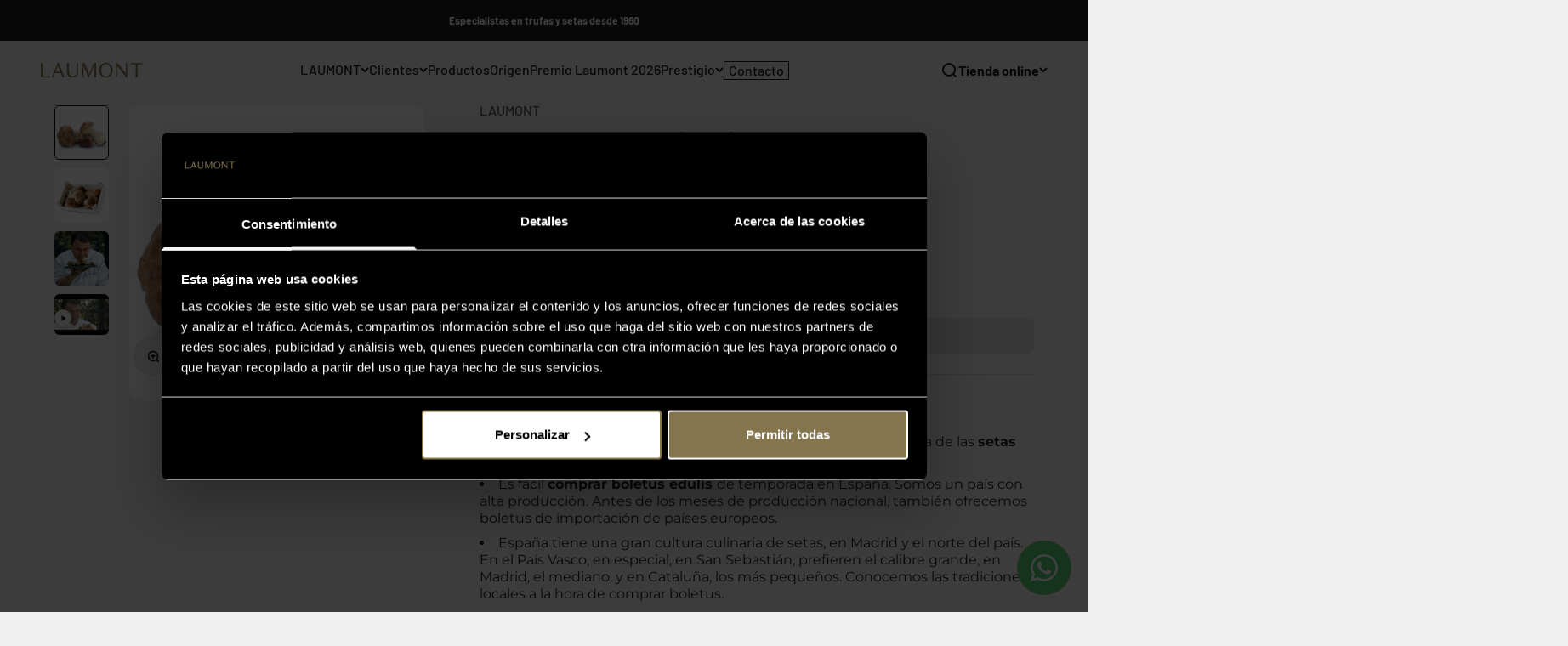

--- FILE ---
content_type: text/css
request_url: https://www.laumont.es/cdn/shop/t/31/assets/product-info.css?v=25554094510385693261726629066
body_size: -102
content:
.product-info__block-item[data-block-id=title]{margin-top:16px;margin-bottom:24px}.product-info__title{font-family:Montserrat;color:#1f1f1f}.product-info__block-item[data-block-id=variant_picker]{margin-top:24px;margin-bottom:16px}.product-info__block-item[data-block-id=variant_picker] .variant-picker .variant-picker__option .variant-picker__option-info{margin-bottom:16px}.product-info__block-item[data-block-id=variant_picker] .variant-picker .variant-picker__option .variant-picker__option-values label span{font-family:Montserrat;color:#1f1f1f}.product-info__block-item[data-block-id=variant_picker] .variant-picker .variant-picker__option .variant-picker__option-info .text-subdued{font-family:Montserrat;font-size:16px;font-weight:500;line-height:20px;color:#1f1f1f}.product-info__block-item[data-block-id=variant_picker] .variant-picker .variant-picker__option .variant-picker__option-info span{font-family:Montserrat;color:#1f1f1f}.product-info__block-item[data-block-id=buy_buttons]{margin:0}.product-info__block-item[data-block-id=quantity_selector]{margin-top:16px;margin-bottom:16px}.product-info__block-item[data-block-id=quantity_selector]{margin-top:0}.product-info__block-item[data-block-id=price]{margin-top:16px;margin-bottom:24px}.product-info__description h3{margin-top:24px!important}.product-info__description{color:#1f1f1f}.product-info__description h3 strong{font-family:Montserrat;font-size:20px;line-height:24px;font-weight:500;color:#1f1f1f}.product-info__description p{margin-top:10px!important;font-family:Montserrat;color:#1f1f1f}.shopify-section--main-product .section{padding-top:0;padding-right:16px;padding-left:16px}.product-gallery__media img{aspect-ratio:375/396;object-fit:cover}.block-label.text-subdued{font-family:Montserrat;font-size:16px;line-height:20px;font-weight:500;color:#1f1f1f;margin-bottom:10px}.trustblox-message,.trustblox-timer,.trustblox-instruction{font-family:Montserrat}product-rerender button{font-family:Montserrat;font-size:14px!important;font-weight:600!important;line-height:20px!important}.product-info__price .text-lg{font-family:Montserrat;font-size:16px;font-weight:500;line-height:20px;color:#1f1f1f}@media screen and (max-width: 999px){.product-info__price .text-lg{font-size:18px;line-height:22px}.quantity-selector,quantity-selector{height:36px}.product-info__description p strong{font-weight:600!important}}@media screen and (min-width: 1000px){.quantity-selector__button{padding:0 19.5px!important}.quantity-selector,quantity-selector{height:42px}product-rerender button{font-size:16px!important;line-height:20px!important}.block-label.text-subdued{font-size:18px;line-height:22px;margin-bottom:10px}.shopify-section--main-product .section{padding-left:64px;padding-right:64px}.product-gallery__media img{aspect-ratio:598/547}.product{gap:64.5px}.product-gallery{gap:24px!important}.product-info__description h3 strong{font-family:Montserrat;font-size:24px;line-height:28px;font-weight:500}.product-info__description h3{margin-top:40px!important}.product-info__block-item[data-block-id=description]{margin-top:40px}.product-info__block-item[data-block-id=title]{margin-top:8px;margin-bottom:32px}.customer-login .product-info__block-item[data-block-id=title]{margin-bottom:16px}.product-info__block-item[data-block-id=variant_picker]{margin-top:32px;margin-bottom:24px}.customer-login .product-info__block-item[data-block-id=variant_picker]{margin-top:24px}.product-info__block-item[data-block-id=variant_picker] .variant-picker .variant-picker__option .variant-picker__option-info .text-subdued,.product-info__block-item[data-block-id=variant_picker] .variant-picker .variant-picker__option .variant-picker__option-info span{font-size:18px;line-height:26px}.product-info__block-item[data-block-id=variant_picker] .variant-picker .variant-picker__option .variant-picker__option-info{margin-bottom:10px}.product-info__block-item[data-block-id=quantity_selector]{margin-top:24px;margin-bottom:24px}}
/*# sourceMappingURL=/cdn/shop/t/31/assets/product-info.css.map?v=25554094510385693261726629066 */


--- FILE ---
content_type: image/svg+xml
request_url: https://www.laumont.es/cdn/shop/files/White.svg?v=1737119750&width=240
body_size: -366
content:
<svg xmlns="http://www.w3.org/2000/svg" fill="none" viewBox="0 0 577 80" height="80" width="577">
<g clip-path="url(#clip0_248_5240)">
<path fill="white" d="M0 1.10999H10.8875V72.2206H51.7778V78.8854H0V1.10999Z"></path>
<path fill="white" d="M112.667 54.6684H80.444L70.2226 78.8899H62.3345L96.0027 0.44397H101.227L134.782 78.8899H123.002L112.667 54.6684ZM82.9994 48.4476H109.998L96.4422 16.4467L82.9994 48.4476Z"></path>
<path fill="white" d="M210.89 1.10999V49.0003C210.89 69.3345 197.556 79.9999 180.221 79.9999C158.777 79.9999 147.889 67.9979 147.889 49.0003V1.10999H158.777V47.777C158.777 63.7752 167.331 72.4426 181.109 72.4426C194.887 72.4426 203.11 64.7765 203.11 47.777V1.10999H210.89Z"></path>
<path fill="white" d="M298.782 1.10999H312.338V78.8899H301.451V12.224L273.338 79.4472H269.559L241.337 12.224V78.8899H233.557V1.10999H248.001L273.668 62.6652L298.782 1.10999Z"></path>
<path fill="white" d="M368.339 0C390.562 0 407.005 17.5568 407.005 40.0023C407.005 62.4478 390.558 80.0045 368.339 80.0045C346.12 80.0045 329.56 62.4478 329.56 40.0023C329.56 17.5568 346.115 0 368.339 0ZM368.339 73.7792C384.672 73.7792 394.785 60.6672 394.785 40.0023C394.785 19.3374 384.672 6.22529 368.339 6.22529C352.005 6.22529 341.893 19.3374 341.893 40.0023C341.893 60.6672 352.005 73.7792 368.339 73.7792Z"></path>
<path fill="white" d="M480.671 1.10999H488.45V79.2206H484.118L432.005 14.4441V78.8899H424.226V1.10999H434.561L480.671 58.5558V1.10999Z"></path>
<path fill="white" d="M535.783 7.66603H505.893V1.10999H576.56V7.66603H546.67V78.8899H535.783V7.66603Z"></path>
</g>
<defs>
<clipPath id="clip0_248_5240">
<rect fill="white" height="80" width="576.56"></rect>
</clipPath>
</defs>
</svg>


--- FILE ---
content_type: text/javascript
request_url: https://www.laumont.es/cdn/shop/t/31/assets/unit-of-measure.js?v=126571649756395753421738569165
body_size: 48
content:
class UnitOfMeasure extends HTMLElement{constructor(){super(),this.unitPrice=this.querySelector(".js-product-unit"),this.unitPriceProduct=this.querySelector(".js-product-unit-product"),this.unitPriceHolder=this.querySelector(".js-product-unit-holder"),this.init(this)}init(self){if(window.productUnitApi!=""){if(self.unitPrice){let ids=[];ids.push(self.unitPrice.getAttribute("data-product-id"));let dataIds=ids.join(),url=window.productUnitApi+"api/pricingProduct/getProductType/"+dataIds;fetch(url,{method:"GET",data:"",dataType:"json"}).then(response=>response.json()).then(data=>{for(let i=0;i<data.length;i++)for(let j=0;j<data[i].variants.length;j++){let unitEl=self.querySelector(`.js-product-unit[data-product-id="${data[i].id}"][data-variant-id="${data[i].variants[j].variantId}"]`);if(unitEl){let typeGet=self.getAttribute("data-type-get"),sortedPrices=data[i].variants.sort(function(a,b){return parseFloat(a.price)<parseFloat(b.price)?-1:1});if(unitEl.getAttribute("data-available-variants-ids")!==""){let availableVariantsIds=unitEl.getAttribute("data-available-variants-ids").substring(1).split(",");if(availableVariantsIds.length>0){let newSortedPrices=[];sortedPrices.forEach(element=>{availableVariantsIds.includes(element.variantId)&&newSortedPrices.push(element),newSortedPrices.length>0&&(sortedPrices=newSortedPrices)})}}let valuePrices=sortedPrices[0];if(typeGet==="by-variation"){let variationSelect=self.getAttribute("data-variation-select");sortedPrices.forEach(item=>{item.variantId==variationSelect&&(valuePrices=item)})}let currency=valuePrices.value;currency=="unit"&&(currency="u"),typeGet==="by-variation"?unitEl.innerHTML=valuePrices.price+"\u20AC/"+currency:unitEl.innerHTML=window.price_per.replace("{{ value }}",valuePrices.price+"\u20AC/"+currency)}}}).catch(error=>{console.log("Error Fetch")})}else self.unitPriceHolder&&self.unitPriceHolder.classList.add("is-show");if(self.unitPriceProduct){let ids=self.unitPriceProduct.getAttribute("data-product-id"),url=window.productUnitApi+"api/pricingProduct/getSingleProduct/"+ids;fetch(url,{method:"GET",data:"",dataType:"json"}).then(response=>response.json()).then(data=>{window.variatsUnits=data;for(let i=0;i<data.length;i++)for(let j=0;j<data[i].variants.length;j++){let unitEl=document.querySelectorAll(`.js-product-unit-product[data-product-id="${data[i].id}"][data-variant-id="${data[i].variants[j].variantId}"]`),currency=data[i].variants[j].value;currency=="unit"&&(currency="u"),unitEl.length>0&&unitEl.forEach(item=>{item.innerHTML=data[i].variants[j].price+"\u20AC/"+currency})}})}else self.unitPriceHolder&&self.unitPriceHolder.classList.add("is-show")}else self.unitPriceHolder&&self.unitPriceHolder.classList.add("is-show")}}customElements.define("unit-of-measure",UnitOfMeasure);
//# sourceMappingURL=/cdn/shop/t/31/assets/unit-of-measure.js.map?v=126571649756395753421738569165


--- FILE ---
content_type: text/javascript
request_url: https://www.laumont.es/cdn/shop/t/31/assets/unit-of-measure.js?v=126571649756395753421738569165
body_size: 95
content:
class UnitOfMeasure extends HTMLElement{constructor(){super(),this.unitPrice=this.querySelector(".js-product-unit"),this.unitPriceProduct=this.querySelector(".js-product-unit-product"),this.unitPriceHolder=this.querySelector(".js-product-unit-holder"),this.init(this)}init(self){if(window.productUnitApi!=""){if(self.unitPrice){let ids=[];ids.push(self.unitPrice.getAttribute("data-product-id"));let dataIds=ids.join(),url=window.productUnitApi+"api/pricingProduct/getProductType/"+dataIds;fetch(url,{method:"GET",data:"",dataType:"json"}).then(response=>response.json()).then(data=>{for(let i=0;i<data.length;i++)for(let j=0;j<data[i].variants.length;j++){let unitEl=self.querySelector(`.js-product-unit[data-product-id="${data[i].id}"][data-variant-id="${data[i].variants[j].variantId}"]`);if(unitEl){let typeGet=self.getAttribute("data-type-get"),sortedPrices=data[i].variants.sort(function(a,b){return parseFloat(a.price)<parseFloat(b.price)?-1:1});if(unitEl.getAttribute("data-available-variants-ids")!==""){let availableVariantsIds=unitEl.getAttribute("data-available-variants-ids").substring(1).split(",");if(availableVariantsIds.length>0){let newSortedPrices=[];sortedPrices.forEach(element=>{availableVariantsIds.includes(element.variantId)&&newSortedPrices.push(element),newSortedPrices.length>0&&(sortedPrices=newSortedPrices)})}}let valuePrices=sortedPrices[0];if(typeGet==="by-variation"){let variationSelect=self.getAttribute("data-variation-select");sortedPrices.forEach(item=>{item.variantId==variationSelect&&(valuePrices=item)})}let currency=valuePrices.value;currency=="unit"&&(currency="u"),typeGet==="by-variation"?unitEl.innerHTML=valuePrices.price+"\u20AC/"+currency:unitEl.innerHTML=window.price_per.replace("{{ value }}",valuePrices.price+"\u20AC/"+currency)}}}).catch(error=>{console.log("Error Fetch")})}else self.unitPriceHolder&&self.unitPriceHolder.classList.add("is-show");if(self.unitPriceProduct){let ids=self.unitPriceProduct.getAttribute("data-product-id"),url=window.productUnitApi+"api/pricingProduct/getSingleProduct/"+ids;fetch(url,{method:"GET",data:"",dataType:"json"}).then(response=>response.json()).then(data=>{window.variatsUnits=data;for(let i=0;i<data.length;i++)for(let j=0;j<data[i].variants.length;j++){let unitEl=document.querySelectorAll(`.js-product-unit-product[data-product-id="${data[i].id}"][data-variant-id="${data[i].variants[j].variantId}"]`),currency=data[i].variants[j].value;currency=="unit"&&(currency="u"),unitEl.length>0&&unitEl.forEach(item=>{item.innerHTML=data[i].variants[j].price+"\u20AC/"+currency})}})}else self.unitPriceHolder&&self.unitPriceHolder.classList.add("is-show")}else self.unitPriceHolder&&self.unitPriceHolder.classList.add("is-show")}}customElements.define("unit-of-measure",UnitOfMeasure);
//# sourceMappingURL=/cdn/shop/t/31/assets/unit-of-measure.js.map?v=126571649756395753421738569165


--- FILE ---
content_type: text/javascript
request_url: https://eu1-config.doofinder.com/2.x/fc411fa1-1a6a-4c4a-b47d-9d871a345e80.js
body_size: 827
content:
(function (l, a, y, e, r, s, _) {
  l['DoofinderAppsObject'] = r; l[r] = l[r] || function () { (l[r].q = l[r].q || []).push(arguments) };
  s = a.createElement(y); s.async = 1; s.src = e; _ = a.getElementsByTagName(y)[0]; _.parentNode.insertBefore(s, _)
})(window, document, 'script', 'https://cdn.doofinder.com/apps/loader/2.x/loader.min.js', 'doofinderApp');

doofinderApp("config", "store", "fc411fa1-1a6a-4c4a-b47d-9d871a345e80")
doofinderApp("config", "zone", "eu1")

doofinderApp("config", "settings",
[{"vsn":"1.0","apps":[{"name":"layer","type":"search","options":{"trigger":"input[name='q'], #SearchInput, input[name='search_query'], input[id^='search_query'], header .header__search details summary, header button.site-header__search-toggle","zone":"eu1","url_hash":null},"overrides":{"autoload":{"desktop":null,"mobile":null},"layout":"Fullscreen","custom_css":{"desktop":[".dfd-popular-searches { \n  display: none !important\n}\n\n.dfd-branding {\ndisplay: none !important;\n}\n\n.dfd-card-pricing {\n  display: none !important;\n}"],"mobile":[".dfd-branding {\ndisplay: none !important;\n}\n\n.dfd-card-pricing {\n  display: none !important;\n}"]},"custom_properties":{"desktop":["--df-accent-primary: #84754e;\n--df-accent-primary-hover: #746745;\n--df-accent-primary-active: #64593B;"],"mobile":["--df-accent-primary: #84754e;\n--df-accent-primary-hover: #746745;\n--df-accent-primary-active: #64593B;"]},"search_query_retention":true}}],"settings":{"defaults":{"currency":"EUR","language":"es","hashid":"a36bb76f443fc170c2775b5dd1ac076c"},"account_code":"a527c01e2c7e98a6ed94c25c8e0b33","search_engines":{"ca":{"EUR":"bb13f26e67ed8cb15a6e81748bda80c0"},"es":{"EUR":"a36bb76f443fc170c2775b5dd1ac076c"}},"checkout_css_selector":null,"checkout_summary_urls":[],"checkout_confirmation_urls":[{"value":"/thank_you","match_type":"regex"},{"value":"/thank-you","match_type":"regex"}],"sales_api_integration":null,"require_cookies_consent":false,"page_type_mappings":[{"id":1952,"type":"home","match_conditions":[]},{"id":52487,"type":"product_pages","match_conditions":[]},{"id":103022,"type":"category_pages","match_conditions":[]},{"id":153557,"type":"shopping_cart","match_conditions":[]}],"register_visits":true,"register_checkouts":true,"ga4_integration":true,"integrations_list":[],"platform_integration_type":"shopify","user_history_enabled":false}}])